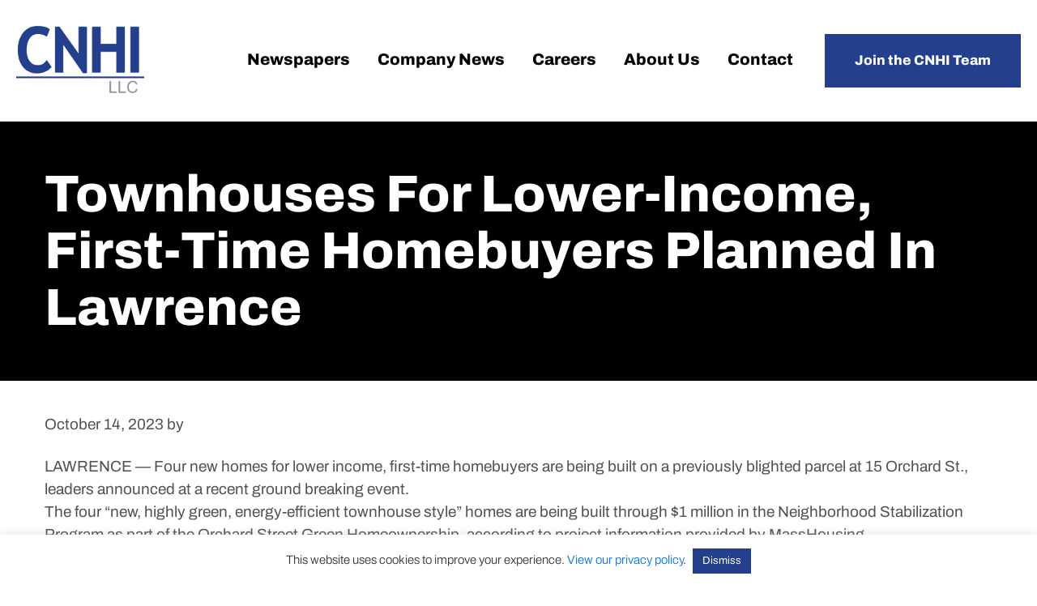

--- FILE ---
content_type: text/css
request_url: https://www.cnhi.com/wp-content/cache/min/1/wp-content/plugins/wp-google-maps-pro/css/marker-library-dialog.css?ver=1766350622
body_size: -245
content:
.wpgmza-marker-library-dialog iframe{width:100%;height:80vh}input#wpgmza_add_address_map_editor{width:80%!important}

--- FILE ---
content_type: image/svg+xml
request_url: https://www.cnhi.com/wp-content/themes/cnhi/images/logo.svg
body_size: 118037
content:
<svg width="158" height="97" viewBox="0 0 158 97" fill="none" xmlns="http://www.w3.org/2000/svg" xmlns:xlink="http://www.w3.org/1999/xlink">
<rect width="158" height="97" fill="url(#pattern0)"/>
<rect width="158" height="97" fill="url(#pattern1)"/>
<defs>
<pattern id="pattern0" patternContentUnits="objectBoundingBox" width="1" height="1">
<use xlink:href="#image0_242_183" transform="translate(-0.0511917) scale(0.0012181 0.00198413)"/>
</pattern>
<pattern id="pattern1" patternContentUnits="objectBoundingBox" width="1" height="1">
<use xlink:href="#image0_242_183" transform="translate(-0.0511917) scale(0.0012181 0.00198413)"/>
</pattern>
<image id="image0_242_183" width="905" height="504" xlink:href="[data-uri]"/>
</defs>
</svg>


--- FILE ---
content_type: application/javascript; charset=UTF-8
request_url: https://www.cnhi.com/cdn-cgi/challenge-platform/scripts/jsd/main.js
body_size: 4728
content:
window._cf_chl_opt={uYln4:'g'};~function(U4,C,T,B,D,f,y,o){U4=R,function(X,O,Uo,U3,L,z){for(Uo={X:168,O:210,L:214,z:211,k:169,i:182,M:152,N:177,I:221},U3=R,L=X();!![];)try{if(z=-parseInt(U3(Uo.X))/1+-parseInt(U3(Uo.O))/2+parseInt(U3(Uo.L))/3+-parseInt(U3(Uo.z))/4+-parseInt(U3(Uo.k))/5*(parseInt(U3(Uo.i))/6)+-parseInt(U3(Uo.M))/7*(parseInt(U3(Uo.N))/8)+parseInt(U3(Uo.I))/9,z===O)break;else L.push(L.shift())}catch(k){L.push(L.shift())}}(U,967962),C=this||self,T=C[U4(176)],B=function(Uk,Uw,Uz,Ug,UV,U5,O,L,z){return Uk={X:190,O:165},Uw={X:189,O:189,L:172,z:189,k:189,i:226,M:189,N:234,I:172,n:234,P:189},Uz={X:212},Ug={X:183},UV={X:212,O:234,L:167,z:208,k:215,i:208,M:215,N:167,I:183,n:172,P:183,Z:172,l:172,s:189,Q:208,K:215,c:183,G:172,b:172,d:172,J:172,Y:172,a:172,E:172,W:226},U5=U4,O=String[U5(Uk.X)],L={'h':function(k,Ue){return Ue={X:229,O:234},null==k?'':L.g(k,6,function(i,U6){return U6=R,U6(Ue.X)[U6(Ue.O)](i)})},'g':function(i,M,N,U7,I,P,Z,s,Q,K,G,J,Y,E,W,U0,U1,U2){if(U7=U5,null==i)return'';for(P={},Z={},s='',Q=2,K=3,G=2,J=[],Y=0,E=0,W=0;W<i[U7(UV.X)];W+=1)if(U0=i[U7(UV.O)](W),Object[U7(UV.L)][U7(UV.z)][U7(UV.k)](P,U0)||(P[U0]=K++,Z[U0]=!0),U1=s+U0,Object[U7(UV.L)][U7(UV.i)][U7(UV.M)](P,U1))s=U1;else{if(Object[U7(UV.N)][U7(UV.i)][U7(UV.M)](Z,s)){if(256>s[U7(UV.I)](0)){for(I=0;I<G;Y<<=1,E==M-1?(E=0,J[U7(UV.n)](N(Y)),Y=0):E++,I++);for(U2=s[U7(UV.P)](0),I=0;8>I;Y=1.31&U2|Y<<1.68,M-1==E?(E=0,J[U7(UV.Z)](N(Y)),Y=0):E++,U2>>=1,I++);}else{for(U2=1,I=0;I<G;Y=U2|Y<<1,E==M-1?(E=0,J[U7(UV.l)](N(Y)),Y=0):E++,U2=0,I++);for(U2=s[U7(UV.P)](0),I=0;16>I;Y=1&U2|Y<<1,M-1==E?(E=0,J[U7(UV.l)](N(Y)),Y=0):E++,U2>>=1,I++);}Q--,0==Q&&(Q=Math[U7(UV.s)](2,G),G++),delete Z[s]}else for(U2=P[s],I=0;I<G;Y=1&U2|Y<<1.81,M-1==E?(E=0,J[U7(UV.l)](N(Y)),Y=0):E++,U2>>=1,I++);s=(Q--,Q==0&&(Q=Math[U7(UV.s)](2,G),G++),P[U1]=K++,String(U0))}if(s!==''){if(Object[U7(UV.N)][U7(UV.Q)][U7(UV.K)](Z,s)){if(256>s[U7(UV.c)](0)){for(I=0;I<G;Y<<=1,M-1==E?(E=0,J[U7(UV.G)](N(Y)),Y=0):E++,I++);for(U2=s[U7(UV.I)](0),I=0;8>I;Y=1&U2|Y<<1,M-1==E?(E=0,J[U7(UV.b)](N(Y)),Y=0):E++,U2>>=1,I++);}else{for(U2=1,I=0;I<G;Y=Y<<1.52|U2,M-1==E?(E=0,J[U7(UV.d)](N(Y)),Y=0):E++,U2=0,I++);for(U2=s[U7(UV.I)](0),I=0;16>I;Y=Y<<1|1.97&U2,E==M-1?(E=0,J[U7(UV.J)](N(Y)),Y=0):E++,U2>>=1,I++);}Q--,Q==0&&(Q=Math[U7(UV.s)](2,G),G++),delete Z[s]}else for(U2=P[s],I=0;I<G;Y=1.18&U2|Y<<1,E==M-1?(E=0,J[U7(UV.Y)](N(Y)),Y=0):E++,U2>>=1,I++);Q--,0==Q&&G++}for(U2=2,I=0;I<G;Y=U2&1.64|Y<<1.01,M-1==E?(E=0,J[U7(UV.a)](N(Y)),Y=0):E++,U2>>=1,I++);for(;;)if(Y<<=1,E==M-1){J[U7(UV.E)](N(Y));break}else E++;return J[U7(UV.W)]('')},'j':function(k,U8){return U8=U5,k==null?'':''==k?null:L.i(k[U8(Uz.X)],32768,function(i,U9){return U9=U8,k[U9(Ug.X)](i)})},'i':function(i,M,N,UU,I,P,Z,s,Q,K,G,J,Y,E,W,U0,U2,U1){for(UU=U5,I=[],P=4,Z=4,s=3,Q=[],J=N(0),Y=M,E=1,K=0;3>K;I[K]=K,K+=1);for(W=0,U0=Math[UU(Uw.X)](2,2),G=1;G!=U0;U1=Y&J,Y>>=1,Y==0&&(Y=M,J=N(E++)),W|=G*(0<U1?1:0),G<<=1);switch(W){case 0:for(W=0,U0=Math[UU(Uw.O)](2,8),G=1;U0!=G;U1=J&Y,Y>>=1,0==Y&&(Y=M,J=N(E++)),W|=G*(0<U1?1:0),G<<=1);U2=O(W);break;case 1:for(W=0,U0=Math[UU(Uw.X)](2,16),G=1;U0!=G;U1=J&Y,Y>>=1,0==Y&&(Y=M,J=N(E++)),W|=G*(0<U1?1:0),G<<=1);U2=O(W);break;case 2:return''}for(K=I[3]=U2,Q[UU(Uw.L)](U2);;){if(E>i)return'';for(W=0,U0=Math[UU(Uw.X)](2,s),G=1;U0!=G;U1=Y&J,Y>>=1,0==Y&&(Y=M,J=N(E++)),W|=(0<U1?1:0)*G,G<<=1);switch(U2=W){case 0:for(W=0,U0=Math[UU(Uw.z)](2,8),G=1;G!=U0;U1=Y&J,Y>>=1,0==Y&&(Y=M,J=N(E++)),W|=G*(0<U1?1:0),G<<=1);I[Z++]=O(W),U2=Z-1,P--;break;case 1:for(W=0,U0=Math[UU(Uw.k)](2,16),G=1;G!=U0;U1=Y&J,Y>>=1,Y==0&&(Y=M,J=N(E++)),W|=(0<U1?1:0)*G,G<<=1);I[Z++]=O(W),U2=Z-1,P--;break;case 2:return Q[UU(Uw.i)]('')}if(P==0&&(P=Math[UU(Uw.M)](2,s),s++),I[U2])U2=I[U2];else if(Z===U2)U2=K+K[UU(Uw.N)](0);else return null;Q[UU(Uw.I)](U2),I[Z++]=K+U2[UU(Uw.n)](0),P--,K=U2,P==0&&(P=Math[UU(Uw.P)](2,s),s++)}}},z={},z[U5(Uk.O)]=L.h,z}(),D={},D[U4(191)]='o',D[U4(249)]='s',D[U4(188)]='u',D[U4(141)]='z',D[U4(256)]='n',D[U4(195)]='I',D[U4(200)]='b',f=D,C[U4(171)]=function(X,O,L,z,Ud,Ub,UG,UH,M,N,I,P,Z,s){if(Ud={X:145,O:199,L:244,z:199,k:203,i:181,M:217,N:203,I:181,n:207,P:225,Z:212,l:223,s:237},Ub={X:180,O:212,L:220},UG={X:167,O:208,L:215,z:172},UH=U4,null===O||O===void 0)return z;for(M=A(O),X[UH(Ud.X)][UH(Ud.O)]&&(M=M[UH(Ud.L)](X[UH(Ud.X)][UH(Ud.z)](O))),M=X[UH(Ud.k)][UH(Ud.i)]&&X[UH(Ud.M)]?X[UH(Ud.N)][UH(Ud.I)](new X[(UH(Ud.M))](M)):function(Q,UD,K){for(UD=UH,Q[UD(Ub.X)](),K=0;K<Q[UD(Ub.O)];Q[K+1]===Q[K]?Q[UD(Ub.L)](K+1,1):K+=1);return Q}(M),N='nAsAaAb'.split('A'),N=N[UH(Ud.n)][UH(Ud.P)](N),I=0;I<M[UH(Ud.Z)];P=M[I],Z=S(X,O,P),N(Z)?(s='s'===Z&&!X[UH(Ud.l)](O[P]),UH(Ud.s)===L+P?i(L+P,Z):s||i(L+P,O[P])):i(L+P,Z),I++);return z;function i(Q,K,UF){UF=R,Object[UF(UG.X)][UF(UG.O)][UF(UG.L)](z,K)||(z[K]=[]),z[K][UF(UG.z)](Q)}},y=U4(154)[U4(236)](';'),o=y[U4(207)][U4(225)](y),C[U4(247)]=function(X,O,Ur,Uf,L,z,k,i){for(Ur={X:216,O:212,L:212,z:259,k:172,i:201},Uf=U4,L=Object[Uf(Ur.X)](O),z=0;z<L[Uf(Ur.O)];z++)if(k=L[z],'f'===k&&(k='N'),X[k]){for(i=0;i<O[L[z]][Uf(Ur.L)];-1===X[k][Uf(Ur.z)](O[L[z]][i])&&(o(O[L[z]][i])||X[k][Uf(Ur.k)]('o.'+O[L[z]][i])),i++);}else X[k]=O[L[z]][Uf(Ur.i)](function(M){return'o.'+M})},V();function V(R0,UW,Ua,US,X,O,L,z,k){if(R0={X:146,O:246,L:235,z:173,k:219,i:219,M:157,N:205},UW={X:235,O:173,L:205},Ua={X:233},US=U4,X=C[US(R0.X)],!X)return;if(!v())return;(O=![],L=X[US(R0.O)]===!![],z=function(Ut,i){if(Ut=US,!O){if(O=!![],!v())return;i=e(),F(i.r,function(M){g(X,M)}),i.e&&H(Ut(Ua.X),i.e)}},T[US(R0.L)]!==US(R0.z))?z():C[US(R0.k)]?T[US(R0.i)](US(R0.M),z):(k=T[US(R0.N)]||function(){},T[US(R0.N)]=function(UA){UA=US,k(),T[UA(UW.X)]!==UA(UW.O)&&(T[UA(UW.L)]=k,z())})}function x(UM,UX,X){return UM={X:146,O:186},UX=U4,X=C[UX(UM.X)],Math[UX(UM.O)](+atob(X.t))}function S(X,O,L,UK,Ux,z){Ux=(UK={X:151,O:203,L:197,z:203,k:231},U4);try{return O[L][Ux(UK.X)](function(){}),'p'}catch(k){}try{if(null==O[L])return O[L]===void 0?'u':'x'}catch(i){return'i'}return X[Ux(UK.O)][Ux(UK.L)](O[L])?'a':O[L]===X[Ux(UK.z)]?'C':O[L]===!0?'T':!1===O[L]?'F':(z=typeof O[L],Ux(UK.k)==z?h(X,O[L])?'N':'f':f[z]||'?')}function H(z,k,Ul,UB,i,M,N,I,n,P,Z,l){if(Ul={X:209,O:153,L:146,z:164,k:250,i:155,M:253,N:204,I:185,n:255,P:144,Z:140,l:228,s:251,Q:250,K:158,c:230,G:257,b:142,d:250,J:192,Y:143,a:242,E:240,W:196,U0:166,U1:243,U2:160,Us:165},UB=U4,!m(.01))return![];M=(i={},i[UB(Ul.X)]=z,i[UB(Ul.O)]=k,i);try{N=C[UB(Ul.L)],I=UB(Ul.z)+C[UB(Ul.k)][UB(Ul.i)]+UB(Ul.M)+N.r+UB(Ul.N),n=new C[(UB(Ul.I))](),n[UB(Ul.n)](UB(Ul.P),I),n[UB(Ul.Z)]=2500,n[UB(Ul.l)]=function(){},P={},P[UB(Ul.s)]=C[UB(Ul.Q)][UB(Ul.K)],P[UB(Ul.c)]=C[UB(Ul.k)][UB(Ul.G)],P[UB(Ul.b)]=C[UB(Ul.d)][UB(Ul.J)],P[UB(Ul.Y)]=C[UB(Ul.d)][UB(Ul.a)],Z=P,l={},l[UB(Ul.E)]=M,l[UB(Ul.W)]=Z,l[UB(Ul.U0)]=UB(Ul.U1),n[UB(Ul.U2)](B[UB(Ul.Us)](l))}catch(s){}}function h(X,O,Us,Um){return Us={X:258,O:167,L:245,z:215,k:259,i:222},Um=U4,O instanceof X[Um(Us.X)]&&0<X[Um(Us.X)][Um(Us.O)][Um(Us.L)][Um(Us.z)](O)[Um(Us.k)](Um(Us.i))}function R(X,O,L){return L=U(),R=function(j,C,T){return j=j-140,T=L[j],T},R(X,O)}function U(R2){return R2='Object,__CF$cv$params,iframe,removeChild,style,postMessage,catch,7HXOBZe,error,_cf_chl_opt;mhsH6;xkyRk9;FTrD2;leJV9;BCMtt1;sNHpA9;GKPzo4;AdbX0;REiSI4;xriGD7;jwjCc3;agiDh2;MQCkM2;mlwE4;kuIdX1;aLEay4;cThi2,uYln4,href,DOMContentLoaded,gwUy0,location,send,random,sid,event,/cdn-cgi/challenge-platform/h/,GiAYmLyAZRf,source,prototype,373908ENaOMz,15WZVHSs,tabIndex,mlwE4,push,loading,/jsd/oneshot/d39f91d70ce1/0.004588345066551295:1767007611:7f3ahK6u2o9tcH9wNVe8I_5GLQBCqsZS3fvCt4SJhEc/,success,document,10277272bYBynm,contentWindow,onerror,sort,from,43068KkdCTN,charCodeAt,clientInformation,XMLHttpRequest,floor,parent,undefined,pow,fromCharCode,object,kgZMo4,stringify,getPrototypeOf,bigint,chctx,isArray,detail,getOwnPropertyNames,boolean,map,http-code:,Array,/invisible/jsd,onreadystatechange,createElement,includes,hasOwnProperty,msg,898226XLCDkm,3640884JHYxVB,length,appendChild,4125822rGgVdR,call,keys,Set,contentDocument,addEventListener,splice,23689107PSSGaA,[native code],isNaN,body,bind,join,xhr-error,ontimeout,hrtVFoyuL1Q42IczA3as+xJ5pG$86UlSRHiDN9WfMbZOEPgwCdq7jKYnBm0X-Tvke,chlApiUrl,function,log,error on cf_chl_props,charAt,readyState,split,d.cookie,navigator,status,errorInfoObject,onload,HkTQ2,jsd,concat,toString,api,kuIdX1,now,string,_cf_chl_opt,chlApiSitekey,display: none,/b/ov1/0.004588345066551295:1767007611:7f3ahK6u2o9tcH9wNVe8I_5GLQBCqsZS3fvCt4SJhEc/,cloudflare-invisible,open,number,TbVa1,Function,indexOf,timeout,symbol,chlApiRumWidgetAgeMs,chlApiClientVersion,POST'.split(','),U=function(){return R2},U()}function e(Uq,Uh,L,z,k,i,M){Uh=(Uq={X:206,O:147,L:149,z:252,k:170,i:224,M:213,N:178,I:184,n:238,P:218,Z:224,l:148},U4);try{return L=T[Uh(Uq.X)](Uh(Uq.O)),L[Uh(Uq.L)]=Uh(Uq.z),L[Uh(Uq.k)]='-1',T[Uh(Uq.i)][Uh(Uq.M)](L),z=L[Uh(Uq.N)],k={},k=mlwE4(z,z,'',k),k=mlwE4(z,z[Uh(Uq.I)]||z[Uh(Uq.n)],'n.',k),k=mlwE4(z,L[Uh(Uq.P)],'d.',k),T[Uh(Uq.Z)][Uh(Uq.l)](L),i={},i.r=k,i.e=null,i}catch(N){return M={},M.r={},M.e=N,M}}function A(X,Uc,Uv,O){for(Uc={X:244,O:216,L:194},Uv=U4,O=[];X!==null;O=O[Uv(Uc.X)](Object[Uv(Uc.O)](X)),X=Object[Uv(Uc.L)](X));return O}function m(X,Ui,UR){return Ui={X:161},UR=U4,Math[UR(Ui.X)]()<X}function g(L,z,R1,Uy,k,i,M){if(R1={X:254,O:246,L:175,z:166,k:162,i:163,M:175,N:187,I:150,n:166,P:153,Z:198},Uy=U4,k=Uy(R1.X),!L[Uy(R1.O)])return;z===Uy(R1.L)?(i={},i[Uy(R1.z)]=k,i[Uy(R1.k)]=L.r,i[Uy(R1.i)]=Uy(R1.M),C[Uy(R1.N)][Uy(R1.I)](i,'*')):(M={},M[Uy(R1.n)]=k,M[Uy(R1.k)]=L.r,M[Uy(R1.i)]=Uy(R1.P),M[Uy(R1.Z)]=z,C[Uy(R1.N)][Uy(R1.I)](M,'*'))}function F(X,O,UP,Up,Un,UI,UL,L,z,k){UP={X:146,O:232,L:250,z:185,k:255,i:144,M:164,N:155,I:174,n:246,P:140,Z:228,l:241,s:179,Q:159,K:159,c:156,G:159,b:160,d:165,J:193},Up={X:227},Un={X:239,O:175,L:202,z:239},UI={X:140},UL=U4,L=C[UL(UP.X)],console[UL(UP.O)](C[UL(UP.L)]),z=new C[(UL(UP.z))](),z[UL(UP.k)](UL(UP.i),UL(UP.M)+C[UL(UP.L)][UL(UP.N)]+UL(UP.I)+L.r),L[UL(UP.n)]&&(z[UL(UP.P)]=5e3,z[UL(UP.Z)]=function(Uj){Uj=UL,O(Uj(UI.X))}),z[UL(UP.l)]=function(UC){UC=UL,z[UC(Un.X)]>=200&&z[UC(Un.X)]<300?O(UC(Un.O)):O(UC(Un.L)+z[UC(Un.z)])},z[UL(UP.s)]=function(UT){UT=UL,O(UT(Up.X))},k={'t':x(),'lhr':T[UL(UP.Q)]&&T[UL(UP.K)][UL(UP.c)]?T[UL(UP.G)][UL(UP.c)]:'','api':L[UL(UP.n)]?!![]:![],'payload':X},z[UL(UP.b)](B[UL(UP.d)](JSON[UL(UP.J)](k)))}function v(UN,UO,X,O,L){return UN={X:186,O:248},UO=U4,X=3600,O=x(),L=Math[UO(UN.X)](Date[UO(UN.O)]()/1e3),L-O>X?![]:!![]}}()